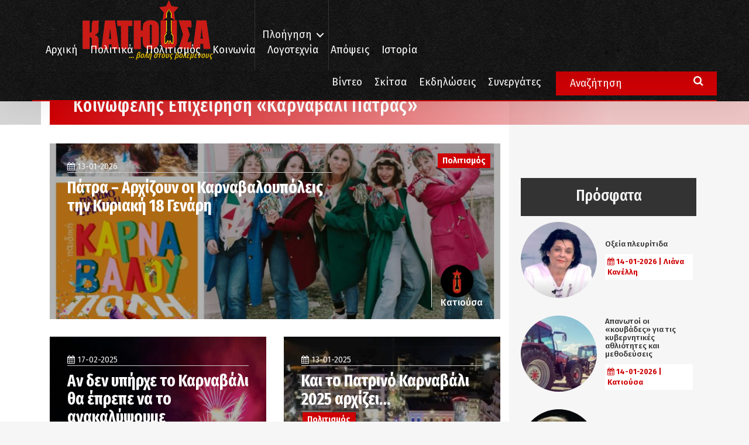

--- FILE ---
content_type: text/html; charset=UTF-8
request_url: https://www.katiousa.gr/tag/koinofelis-epicheirisi-karnavali-patras/
body_size: 15583
content:
<!DOCTYPE html PUBLIC "-//W3C//DTD XHTML 1.0 Transitional//EN" "http://www.w3.org/TR/xhtml1/DTD/xhtml1-transitional.dtd">
<html xmlns="http://www.w3.org/1999/xhtml">
<head>
    <meta http-equiv="Content-Type" content="text/html; charset=utf-8" />
    <meta name="viewport" content="width=device-width, initial-scale=1.0, user-scalable=no">


    <meta name='robots' content='index, follow, max-image-preview:large, max-snippet:-1, max-video-preview:-1' />

	<!-- This site is optimized with the Yoast SEO plugin v18.6 - https://yoast.com/wordpress/plugins/seo/ -->
	<title>Κοινωφελής Επιχείρηση «Καρναβάλι Πάτρας» Archives - Κατιούσα</title>
	<link rel="canonical" href="https://www.katiousa.gr/tag/koinofelis-epicheirisi-karnavali-patras/" />
	<link rel="next" href="https://www.katiousa.gr/tag/koinofelis-epicheirisi-karnavali-patras/page/2/" />
	<meta property="og:locale" content="el_GR" />
	<meta property="og:type" content="article" />
	<meta property="og:title" content="Κοινωφελής Επιχείρηση «Καρναβάλι Πάτρας» Archives - Κατιούσα" />
	<meta property="og:url" content="https://www.katiousa.gr/tag/koinofelis-epicheirisi-karnavali-patras/" />
	<meta property="og:site_name" content="Κατιούσα" />
	<meta name="twitter:card" content="summary" />
	<script type="application/ld+json" class="yoast-schema-graph">{"@context":"https://schema.org","@graph":[{"@type":"WebSite","@id":"https://www.katiousa.gr/#website","url":"https://www.katiousa.gr/","name":"Κατιούσα","description":"...βολή στους βολεμένους","potentialAction":[{"@type":"SearchAction","target":{"@type":"EntryPoint","urlTemplate":"https://www.katiousa.gr/?s={search_term_string}"},"query-input":"required name=search_term_string"}],"inLanguage":"el"},{"@type":"CollectionPage","@id":"https://www.katiousa.gr/tag/koinofelis-epicheirisi-karnavali-patras/#webpage","url":"https://www.katiousa.gr/tag/koinofelis-epicheirisi-karnavali-patras/","name":"Κοινωφελής Επιχείρηση «Καρναβάλι Πάτρας» Archives - Κατιούσα","isPartOf":{"@id":"https://www.katiousa.gr/#website"},"breadcrumb":{"@id":"https://www.katiousa.gr/tag/koinofelis-epicheirisi-karnavali-patras/#breadcrumb"},"inLanguage":"el","potentialAction":[{"@type":"ReadAction","target":["https://www.katiousa.gr/tag/koinofelis-epicheirisi-karnavali-patras/"]}]},{"@type":"BreadcrumbList","@id":"https://www.katiousa.gr/tag/koinofelis-epicheirisi-karnavali-patras/#breadcrumb","itemListElement":[{"@type":"ListItem","position":1,"name":"Home","item":"https://www.katiousa.gr/"},{"@type":"ListItem","position":2,"name":"Κοινωφελής Επιχείρηση «Καρναβάλι Πάτρας»"}]}]}</script>
	<!-- / Yoast SEO plugin. -->


<link rel='dns-prefetch' href='//fonts.googleapis.com' />
<link rel='dns-prefetch' href='//maxcdn.bootstrapcdn.com' />
<link rel='dns-prefetch' href='//s.w.org' />
<link rel="alternate" type="application/rss+xml" title="Ροή RSS &raquo; Κατιούσα" href="https://www.katiousa.gr/feed/" />
<link rel="alternate" type="application/rss+xml" title="Ροή Σχολίων &raquo; Κατιούσα" href="https://www.katiousa.gr/comments/feed/" />
<link rel="alternate" type="application/rss+xml" title="Κανάλι ετικέτας Κοινωφελής Επιχείρηση «Καρναβάλι Πάτρας» &raquo; Κατιούσα" href="https://www.katiousa.gr/tag/koinofelis-epicheirisi-karnavali-patras/feed/" />
<script type="text/javascript">
window._wpemojiSettings = {"baseUrl":"https:\/\/s.w.org\/images\/core\/emoji\/13.1.0\/72x72\/","ext":".png","svgUrl":"https:\/\/s.w.org\/images\/core\/emoji\/13.1.0\/svg\/","svgExt":".svg","source":{"concatemoji":"https:\/\/www.katiousa.gr\/wp-includes\/js\/wp-emoji-release.min.js?ver=5.9.12"}};
/*! This file is auto-generated */
!function(e,a,t){var n,r,o,i=a.createElement("canvas"),p=i.getContext&&i.getContext("2d");function s(e,t){var a=String.fromCharCode;p.clearRect(0,0,i.width,i.height),p.fillText(a.apply(this,e),0,0);e=i.toDataURL();return p.clearRect(0,0,i.width,i.height),p.fillText(a.apply(this,t),0,0),e===i.toDataURL()}function c(e){var t=a.createElement("script");t.src=e,t.defer=t.type="text/javascript",a.getElementsByTagName("head")[0].appendChild(t)}for(o=Array("flag","emoji"),t.supports={everything:!0,everythingExceptFlag:!0},r=0;r<o.length;r++)t.supports[o[r]]=function(e){if(!p||!p.fillText)return!1;switch(p.textBaseline="top",p.font="600 32px Arial",e){case"flag":return s([127987,65039,8205,9895,65039],[127987,65039,8203,9895,65039])?!1:!s([55356,56826,55356,56819],[55356,56826,8203,55356,56819])&&!s([55356,57332,56128,56423,56128,56418,56128,56421,56128,56430,56128,56423,56128,56447],[55356,57332,8203,56128,56423,8203,56128,56418,8203,56128,56421,8203,56128,56430,8203,56128,56423,8203,56128,56447]);case"emoji":return!s([10084,65039,8205,55357,56613],[10084,65039,8203,55357,56613])}return!1}(o[r]),t.supports.everything=t.supports.everything&&t.supports[o[r]],"flag"!==o[r]&&(t.supports.everythingExceptFlag=t.supports.everythingExceptFlag&&t.supports[o[r]]);t.supports.everythingExceptFlag=t.supports.everythingExceptFlag&&!t.supports.flag,t.DOMReady=!1,t.readyCallback=function(){t.DOMReady=!0},t.supports.everything||(n=function(){t.readyCallback()},a.addEventListener?(a.addEventListener("DOMContentLoaded",n,!1),e.addEventListener("load",n,!1)):(e.attachEvent("onload",n),a.attachEvent("onreadystatechange",function(){"complete"===a.readyState&&t.readyCallback()})),(n=t.source||{}).concatemoji?c(n.concatemoji):n.wpemoji&&n.twemoji&&(c(n.twemoji),c(n.wpemoji)))}(window,document,window._wpemojiSettings);
</script>
<style type="text/css">
img.wp-smiley,
img.emoji {
	display: inline !important;
	border: none !important;
	box-shadow: none !important;
	height: 1em !important;
	width: 1em !important;
	margin: 0 0.07em !important;
	vertical-align: -0.1em !important;
	background: none !important;
	padding: 0 !important;
}
</style>
	<link rel='stylesheet' id='amw-galleria-style-css'  href='https://www.katiousa.gr/wp-content/plugins/galleria/galleria/themes/amw-classic-light/galleria.amw-classic-light.css?ver=1.0.3' type='text/css' media='all' />
<link rel='stylesheet' id='wp-block-library-css'  href='https://www.katiousa.gr/wp-includes/css/dist/block-library/style.min.css?ver=5.9.12' type='text/css' media='all' />
<style id='global-styles-inline-css' type='text/css'>
body{--wp--preset--color--black: #000000;--wp--preset--color--cyan-bluish-gray: #abb8c3;--wp--preset--color--white: #ffffff;--wp--preset--color--pale-pink: #f78da7;--wp--preset--color--vivid-red: #cf2e2e;--wp--preset--color--luminous-vivid-orange: #ff6900;--wp--preset--color--luminous-vivid-amber: #fcb900;--wp--preset--color--light-green-cyan: #7bdcb5;--wp--preset--color--vivid-green-cyan: #00d084;--wp--preset--color--pale-cyan-blue: #8ed1fc;--wp--preset--color--vivid-cyan-blue: #0693e3;--wp--preset--color--vivid-purple: #9b51e0;--wp--preset--gradient--vivid-cyan-blue-to-vivid-purple: linear-gradient(135deg,rgba(6,147,227,1) 0%,rgb(155,81,224) 100%);--wp--preset--gradient--light-green-cyan-to-vivid-green-cyan: linear-gradient(135deg,rgb(122,220,180) 0%,rgb(0,208,130) 100%);--wp--preset--gradient--luminous-vivid-amber-to-luminous-vivid-orange: linear-gradient(135deg,rgba(252,185,0,1) 0%,rgba(255,105,0,1) 100%);--wp--preset--gradient--luminous-vivid-orange-to-vivid-red: linear-gradient(135deg,rgba(255,105,0,1) 0%,rgb(207,46,46) 100%);--wp--preset--gradient--very-light-gray-to-cyan-bluish-gray: linear-gradient(135deg,rgb(238,238,238) 0%,rgb(169,184,195) 100%);--wp--preset--gradient--cool-to-warm-spectrum: linear-gradient(135deg,rgb(74,234,220) 0%,rgb(151,120,209) 20%,rgb(207,42,186) 40%,rgb(238,44,130) 60%,rgb(251,105,98) 80%,rgb(254,248,76) 100%);--wp--preset--gradient--blush-light-purple: linear-gradient(135deg,rgb(255,206,236) 0%,rgb(152,150,240) 100%);--wp--preset--gradient--blush-bordeaux: linear-gradient(135deg,rgb(254,205,165) 0%,rgb(254,45,45) 50%,rgb(107,0,62) 100%);--wp--preset--gradient--luminous-dusk: linear-gradient(135deg,rgb(255,203,112) 0%,rgb(199,81,192) 50%,rgb(65,88,208) 100%);--wp--preset--gradient--pale-ocean: linear-gradient(135deg,rgb(255,245,203) 0%,rgb(182,227,212) 50%,rgb(51,167,181) 100%);--wp--preset--gradient--electric-grass: linear-gradient(135deg,rgb(202,248,128) 0%,rgb(113,206,126) 100%);--wp--preset--gradient--midnight: linear-gradient(135deg,rgb(2,3,129) 0%,rgb(40,116,252) 100%);--wp--preset--duotone--dark-grayscale: url('#wp-duotone-dark-grayscale');--wp--preset--duotone--grayscale: url('#wp-duotone-grayscale');--wp--preset--duotone--purple-yellow: url('#wp-duotone-purple-yellow');--wp--preset--duotone--blue-red: url('#wp-duotone-blue-red');--wp--preset--duotone--midnight: url('#wp-duotone-midnight');--wp--preset--duotone--magenta-yellow: url('#wp-duotone-magenta-yellow');--wp--preset--duotone--purple-green: url('#wp-duotone-purple-green');--wp--preset--duotone--blue-orange: url('#wp-duotone-blue-orange');--wp--preset--font-size--small: 13px;--wp--preset--font-size--medium: 20px;--wp--preset--font-size--large: 36px;--wp--preset--font-size--x-large: 42px;}.has-black-color{color: var(--wp--preset--color--black) !important;}.has-cyan-bluish-gray-color{color: var(--wp--preset--color--cyan-bluish-gray) !important;}.has-white-color{color: var(--wp--preset--color--white) !important;}.has-pale-pink-color{color: var(--wp--preset--color--pale-pink) !important;}.has-vivid-red-color{color: var(--wp--preset--color--vivid-red) !important;}.has-luminous-vivid-orange-color{color: var(--wp--preset--color--luminous-vivid-orange) !important;}.has-luminous-vivid-amber-color{color: var(--wp--preset--color--luminous-vivid-amber) !important;}.has-light-green-cyan-color{color: var(--wp--preset--color--light-green-cyan) !important;}.has-vivid-green-cyan-color{color: var(--wp--preset--color--vivid-green-cyan) !important;}.has-pale-cyan-blue-color{color: var(--wp--preset--color--pale-cyan-blue) !important;}.has-vivid-cyan-blue-color{color: var(--wp--preset--color--vivid-cyan-blue) !important;}.has-vivid-purple-color{color: var(--wp--preset--color--vivid-purple) !important;}.has-black-background-color{background-color: var(--wp--preset--color--black) !important;}.has-cyan-bluish-gray-background-color{background-color: var(--wp--preset--color--cyan-bluish-gray) !important;}.has-white-background-color{background-color: var(--wp--preset--color--white) !important;}.has-pale-pink-background-color{background-color: var(--wp--preset--color--pale-pink) !important;}.has-vivid-red-background-color{background-color: var(--wp--preset--color--vivid-red) !important;}.has-luminous-vivid-orange-background-color{background-color: var(--wp--preset--color--luminous-vivid-orange) !important;}.has-luminous-vivid-amber-background-color{background-color: var(--wp--preset--color--luminous-vivid-amber) !important;}.has-light-green-cyan-background-color{background-color: var(--wp--preset--color--light-green-cyan) !important;}.has-vivid-green-cyan-background-color{background-color: var(--wp--preset--color--vivid-green-cyan) !important;}.has-pale-cyan-blue-background-color{background-color: var(--wp--preset--color--pale-cyan-blue) !important;}.has-vivid-cyan-blue-background-color{background-color: var(--wp--preset--color--vivid-cyan-blue) !important;}.has-vivid-purple-background-color{background-color: var(--wp--preset--color--vivid-purple) !important;}.has-black-border-color{border-color: var(--wp--preset--color--black) !important;}.has-cyan-bluish-gray-border-color{border-color: var(--wp--preset--color--cyan-bluish-gray) !important;}.has-white-border-color{border-color: var(--wp--preset--color--white) !important;}.has-pale-pink-border-color{border-color: var(--wp--preset--color--pale-pink) !important;}.has-vivid-red-border-color{border-color: var(--wp--preset--color--vivid-red) !important;}.has-luminous-vivid-orange-border-color{border-color: var(--wp--preset--color--luminous-vivid-orange) !important;}.has-luminous-vivid-amber-border-color{border-color: var(--wp--preset--color--luminous-vivid-amber) !important;}.has-light-green-cyan-border-color{border-color: var(--wp--preset--color--light-green-cyan) !important;}.has-vivid-green-cyan-border-color{border-color: var(--wp--preset--color--vivid-green-cyan) !important;}.has-pale-cyan-blue-border-color{border-color: var(--wp--preset--color--pale-cyan-blue) !important;}.has-vivid-cyan-blue-border-color{border-color: var(--wp--preset--color--vivid-cyan-blue) !important;}.has-vivid-purple-border-color{border-color: var(--wp--preset--color--vivid-purple) !important;}.has-vivid-cyan-blue-to-vivid-purple-gradient-background{background: var(--wp--preset--gradient--vivid-cyan-blue-to-vivid-purple) !important;}.has-light-green-cyan-to-vivid-green-cyan-gradient-background{background: var(--wp--preset--gradient--light-green-cyan-to-vivid-green-cyan) !important;}.has-luminous-vivid-amber-to-luminous-vivid-orange-gradient-background{background: var(--wp--preset--gradient--luminous-vivid-amber-to-luminous-vivid-orange) !important;}.has-luminous-vivid-orange-to-vivid-red-gradient-background{background: var(--wp--preset--gradient--luminous-vivid-orange-to-vivid-red) !important;}.has-very-light-gray-to-cyan-bluish-gray-gradient-background{background: var(--wp--preset--gradient--very-light-gray-to-cyan-bluish-gray) !important;}.has-cool-to-warm-spectrum-gradient-background{background: var(--wp--preset--gradient--cool-to-warm-spectrum) !important;}.has-blush-light-purple-gradient-background{background: var(--wp--preset--gradient--blush-light-purple) !important;}.has-blush-bordeaux-gradient-background{background: var(--wp--preset--gradient--blush-bordeaux) !important;}.has-luminous-dusk-gradient-background{background: var(--wp--preset--gradient--luminous-dusk) !important;}.has-pale-ocean-gradient-background{background: var(--wp--preset--gradient--pale-ocean) !important;}.has-electric-grass-gradient-background{background: var(--wp--preset--gradient--electric-grass) !important;}.has-midnight-gradient-background{background: var(--wp--preset--gradient--midnight) !important;}.has-small-font-size{font-size: var(--wp--preset--font-size--small) !important;}.has-medium-font-size{font-size: var(--wp--preset--font-size--medium) !important;}.has-large-font-size{font-size: var(--wp--preset--font-size--large) !important;}.has-x-large-font-size{font-size: var(--wp--preset--font-size--x-large) !important;}
</style>
<link rel='stylesheet' id='better-recent-comments-css'  href='https://www.katiousa.gr/wp-content/plugins/katiousa-recent-comments/assets/css/better-recent-comments.min.css?ver=5.9.12' type='text/css' media='all' />
<link rel='stylesheet' id='wordpress-popular-posts-css-css'  href='https://www.katiousa.gr/wp-content/plugins/wordpress-popular-posts/assets/css/wpp.css?ver=5.5.1' type='text/css' media='all' />
<link rel='stylesheet' id='katiousa-bootstrap-css'  href='https://www.katiousa.gr/wp-content/themes/katiousa_theme/css/bootstrap.min.css?ver=02' type='text/css' media='all' />
<link rel='stylesheet' id='katiousa-fonts-css'  href='https://fonts.googleapis.com/css?family=Fira+Sans%3A400%2C500%2C500i%2C700%2C700i%7CGFS+Didot%7CFira+Sans+Extra+Condensed%3A400%2C500%2C700&#038;ver=5.9.12' type='text/css' media='all' />
<link rel='stylesheet' id='katiousa-fontawesome-css'  href='https://maxcdn.bootstrapcdn.com/font-awesome/4.7.0/css/font-awesome.min.css?ver=5.9.12' type='text/css' media='all' />
<link rel='stylesheet' id='katiousa-slick-css'  href='https://www.katiousa.gr/wp-content/themes/katiousa_theme/css/slick.css?ver=5.9.12' type='text/css' media='all' />
<link rel='stylesheet' id='katiousa-slick-theme-css'  href='https://www.katiousa.gr/wp-content/themes/katiousa_theme/css/slick-theme.css?ver=5.9.12' type='text/css' media='all' />
<link rel='stylesheet' id='katiousa-style-css'  href='https://www.katiousa.gr/wp-content/themes/katiousa_theme/css/style.css?ver=02' type='text/css' media='all' />
<link rel='stylesheet' id='katiousa-menu-css'  href='https://www.katiousa.gr/wp-content/themes/katiousa_theme/css/menu.css?ver=02' type='text/css' media='all' />
<script type='text/javascript' src='https://www.katiousa.gr/wp-includes/js/jquery/jquery.min.js?ver=3.6.0' id='jquery-core-js'></script>
<script type='text/javascript' src='https://www.katiousa.gr/wp-includes/js/jquery/jquery-migrate.min.js?ver=3.3.2' id='jquery-migrate-js'></script>
<script type='text/javascript' src='https://www.katiousa.gr/wp-content/plugins/galleria/galleria/galleria-1.2.9.min.js?ver=1.2.9' id='amw-galleria-js'></script>
<script type='text/javascript' src='https://www.katiousa.gr/wp-content/plugins/galleria/galleria/themes/amw-classic-light/galleria.amw-classic-light.js?ver=1.0.3' id='amw-galleria-theme-js'></script>
<script type='application/json' id='wpp-json'>
{"sampling_active":0,"sampling_rate":100,"ajax_url":"https:\/\/www.katiousa.gr\/wp-json\/wordpress-popular-posts\/v1\/popular-posts","api_url":"https:\/\/www.katiousa.gr\/wp-json\/wordpress-popular-posts","ID":0,"token":"4b458d3f87","lang":0,"debug":1}
</script>
<script type='text/javascript' src='https://www.katiousa.gr/wp-content/plugins/wordpress-popular-posts/assets/js/wpp.min.js?ver=5.5.1' id='wpp-js-js'></script>
<script type='text/javascript' src='https://www.katiousa.gr/wp-content/themes/katiousa_theme/js/modernizr.js' id='katiousa-modernizr-js'></script>
<link rel="https://api.w.org/" href="https://www.katiousa.gr/wp-json/" /><link rel="alternate" type="application/json" href="https://www.katiousa.gr/wp-json/wp/v2/tags/4615" /><link rel="EditURI" type="application/rsd+xml" title="RSD" href="https://www.katiousa.gr/xmlrpc.php?rsd" />
<link rel="wlwmanifest" type="application/wlwmanifest+xml" href="https://www.katiousa.gr/wp-includes/wlwmanifest.xml" /> 
<meta name="generator" content="WordPress 5.9.12" />
            <style id="wpp-loading-animation-styles">@-webkit-keyframes bgslide{from{background-position-x:0}to{background-position-x:-200%}}@keyframes bgslide{from{background-position-x:0}to{background-position-x:-200%}}.wpp-widget-placeholder,.wpp-widget-block-placeholder{margin:0 auto;width:60px;height:3px;background:#dd3737;background:linear-gradient(90deg,#dd3737 0%,#571313 10%,#dd3737 100%);background-size:200% auto;border-radius:3px;-webkit-animation:bgslide 1s infinite linear;animation:bgslide 1s infinite linear}</style>
            
    <script>
    // JavaScript Document<script type='text/javascript'>

    var googletag = googletag || {};

    googletag.cmd = googletag.cmd || [];

    (function() {

    var gads = document.createElement('script');

    gads.async = true;

    gads.type = 'text/javascript';

    var useSSL = 'https:' == document.location.protocol;

    gads.src = (useSSL ? 'https:' : 'http:') +

    '//www.googletagservices.com/tag/js/gpt.js';

    var node = document.getElementsByTagName('script')[0];

    node.parentNode.insertBefore(gads, node);

    })();

    </script>

    <script>

    var targetCriteria = "ros,tag,koinofelis-epicheirisi-karnavali-patras";

    console.log(targetCriteria);

    googletag.cmd.push(function() {

      googletag.defineSlot('/21703121943/katiousa_300x250A', [[300,250],[300,600]], 'banner_300x250A').addService(googletag.pubads());
      googletag.defineSlot('/21703121943/katiousa_300x250B', [[300,250],[300,600]], 'banner_300x250B').addService(googletag.pubads());
      googletag.defineSlot('/21703121943/katiousa_300x250C', [[300,250],[300,600]], 'banner_300x250C').addService(googletag.pubads());
      googletag.defineSlot('/21703121943/katiousa_728x90A', [[728, 90]], 'banner_728x90Α').addService(googletag.pubads()); 
      googletag.defineSlot('/21703121943/katiousa_billboard', [[970,80],[970,90]], 'banner_billboard').addService(googletag.pubads());

    	// THE TARGET CRITERIA ARRAY
    	googletag.pubads().setTargeting("page", targetCriteria );
    	googletag.pubads().collapseEmptyDivs();
    	googletag.enableServices();

    	googletag.pubads().addEventListener('slotRenderEnded', function(event) {
    		// if(event.slot.getName() === '/18287256/gisland_skin'){
    		// 	if (!event.isEmpty ){
    		// 		var bodyTag = document.body;
    		// 		bodyTag.setAttribute( 'class', bodyTag.className +  ' has-skin' );
    		// 		var skinDiv = document.getElementById('skin_container');
    		// 		skinDiv.style.marginLeft = '-'+(event.size[0]*0.5)+'px';
    		// 	}
    		// }
    	});

    });


    </script>


    <link rel="apple-touch-icon" sizes="57x57" href="https://www.katiousa.gr/wp-content/themes/katiousa_theme/favicon/apple-icon-57x57.png">
    <link rel="apple-touch-icon" sizes="60x60" href="https://www.katiousa.gr/wp-content/themes/katiousa_theme/favicon/apple-icon-60x60.png">
    <link rel="apple-touch-icon" sizes="72x72" href="https://www.katiousa.gr/wp-content/themes/katiousa_theme/favicon/apple-icon-72x72.png">
    <link rel="apple-touch-icon" sizes="76x76" href="https://www.katiousa.gr/wp-content/themes/katiousa_theme/favicon/apple-icon-76x76.png">
    <link rel="apple-touch-icon" sizes="114x114" href="https://www.katiousa.gr/wp-content/themes/katiousa_theme/favicon/apple-icon-114x114.png">
    <link rel="apple-touch-icon" sizes="120x120" href="https://www.katiousa.gr/wp-content/themes/katiousa_theme/favicon/apple-icon-120x120.png">
    <link rel="apple-touch-icon" sizes="144x144" href="https://www.katiousa.gr/wp-content/themes/katiousa_theme/favicon/apple-icon-144x144.png">
    <link rel="apple-touch-icon" sizes="152x152" href="https://www.katiousa.gr/wp-content/themes/katiousa_theme/favicon/apple-icon-152x152.png">
    <link rel="apple-touch-icon" sizes="180x180" href="https://www.katiousa.gr/wp-content/themes/katiousa_theme/favicon/apple-icon-180x180.png">
    <link rel="icon" type="image/png" sizes="192x192"  href="https://www.katiousa.gr/wp-content/themes/katiousa_theme/favicon/android-icon-192x192.png">
    <link rel="icon" type="image/png" sizes="32x32" href="https://www.katiousa.gr/wp-content/themes/katiousa_theme/favicon/favicon-32x32.png">
    <link rel="icon" type="image/png" sizes="96x96" href="https://www.katiousa.gr/wp-content/themes/katiousa_theme/favicon/favicon-96x96.png">
    <link rel="icon" type="image/png" sizes="16x16" href="https://www.katiousa.gr/wp-content/themes/katiousa_theme/favicon/favicon-16x16.png">
    <link rel="manifest" href="https://www.katiousa.gr/wp-content/themes/katiousa_theme/favicon/manifest.json">
    <meta name="msapplication-TileColor" content="#121212">
    <meta name="msapplication-TileImage" content="https://www.katiousa.gr/wp-content/themes/katiousa_theme/favicon/ms-icon-144x144.png">
    <meta name="theme-color" content="#121212">

</head>

<body class="archive tag tag-koinofelis-epicheirisi-karnavali-patras tag-4615 wp-custom-logo">

<script>
    (function(i,s,o,g,r,a,m){i['GoogleAnalyticsObject']=r;i[r]=i[r]||function(){
            (i[r].q=i[r].q||[]).push(arguments)},i[r].l=1*new Date();a=s.createElement(o),
        m=s.getElementsByTagName(o)[0];a.async=1;a.src=g;m.parentNode.insertBefore(a,m)
    })(window,document,'script','https://www.google-analytics.com/analytics.js','ga');

    ga('create', 'UA-98638816-1', 'auto');
    ga('send', 'pageview');

</script>
<div id="fb-root"></div>
<script>(function(d, s, id) {
  var js, fjs = d.getElementsByTagName(s)[0];
  if (d.getElementById(id)) return;
  js = d.createElement(s); js.id = id;
  js.src = 'https://connect.facebook.net/en_US/sdk.js#xfbml=1&version=v2.11&appId=537279286631663';
  fjs.parentNode.insertBefore(js, fjs);
}(document, 'script', 'facebook-jssdk'));</script>


<!-------	HEADER	---------->
<header id="header">

    <div class="steady-header">
        <div class="container">
            <div id="logo" class="header-logo">
                <a href="https://www.katiousa.gr/">
                    <a href="https://www.katiousa.gr/" class="custom-logo-link" rel="home"><img width="225" height="84" src="https://www.katiousa.gr/wp-content/uploads/2017/05/logo2.png" class="custom-logo" alt="Κατιούσα" /></a>                </a>
                <div class="under-logo text-right">
                    ... βολή στους βολεμένους
                </div>
            </div>
            <div class="header-navigation">
                <ul class="main-nav-navigation">
                    <li class="menu-item">
                        <a class="cd-dropdown-trigger" href="#0">Πλοήγηση</a>
                        <a class="cd-dropdown-trigger cd-dropdown-trigger-mobile visible-xs">
                            <i class="fa fa-bars" aria-hidden="true"></i>
                        </a>
                    </li>
                </ul>
            </div>
            <div class="header-menu">
                <div class="visible-lg">
                <div class="menu-header-menu-container"><ul id="menu-header-menu" class="header-menu"><li id="menu-item-2073" class="menu-item menu-item-type-custom menu-item-object-custom menu-item-home menu-item-2073"><a href="https://www.katiousa.gr/">Αρχική</a></li>
<li id="menu-item-1820" class="menu-item menu-item-type-taxonomy menu-item-object-category menu-item-1820"><a href="https://www.katiousa.gr/category/politika/">Πολιτικά</a></li>
<li id="menu-item-1821" class="menu-item menu-item-type-taxonomy menu-item-object-category menu-item-1821"><a href="https://www.katiousa.gr/category/politismos/">Πολιτισμός</a></li>
<li id="menu-item-1818" class="menu-item menu-item-type-taxonomy menu-item-object-category menu-item-1818"><a href="https://www.katiousa.gr/category/koinonia/">Κοινωνία</a></li>
<li id="menu-item-1819" class="menu-item menu-item-type-taxonomy menu-item-object-category menu-item-1819"><a href="https://www.katiousa.gr/category/logotechnia/">Λογοτεχνία</a></li>
<li id="menu-item-2007" class="menu-item menu-item-type-taxonomy menu-item-object-category menu-item-2007"><a href="https://www.katiousa.gr/category/apopseis/">Απόψεις</a></li>
<li id="menu-item-1817" class="menu-item menu-item-type-taxonomy menu-item-object-category menu-item-1817"><a href="https://www.katiousa.gr/category/istoria/">Ιστορία</a></li>
</ul></div>                </div>
            </div>
        </div>
    </div>
    <div class="collapsible-header">
        <div class="container">
            <div class="extra-menu-wrapper">
                <div class="visible-lg">
                    <div class="menu-extra-menu-container"><ul id="menu-extra-menu" class="extra-menu"><li id="menu-item-2246" class="menu-item menu-item-type-taxonomy menu-item-object-section menu-item-2246"><a href="https://www.katiousa.gr/section/video/">Βίντεο</a></li>
<li id="menu-item-1914" class="menu-item menu-item-type-taxonomy menu-item-object-category menu-item-1914"><a href="https://www.katiousa.gr/category/skitsa/">Σκίτσα</a></li>
<li id="menu-item-1913" class="menu-item menu-item-type-taxonomy menu-item-object-category menu-item-1913"><a href="https://www.katiousa.gr/category/ekdiloseis/">Εκδηλώσεις</a></li>
<li id="menu-item-1868" class="menu-item menu-item-type-post_type menu-item-object-page menu-item-1868"><a href="https://www.katiousa.gr/synergates/">Συνεργάτες</a></li>
</ul></div>
            </div>
            </div>
            <div class="main-search-form visible-lg">
                <form role="search" method="get" id="searchform" class="main-search searchform" action="https://www.katiousa.gr">
                    <input name="s" class="main-search-input" type="search" value="Αναζήτηση" onfocus="this.select()" />
                    <i class="fa fa-search" aria-hidden="true"></i>
                </form>
            </div>

        </div>
    </div>
</header>

    <!-- SECTION CATEGORY -->
    <section class="section section-category sidebar-pushed">
        <div class="container-fluid">
            <div class="row">
                <div class="category-body">
                    <div class="container">
                        <div class="breadcrumbs" typeof="BreadcrumbList" vocab="http://schema.org/">
                            <!-- Breadcrumb NavXT 7.0.2 -->
<span property="itemListElement" typeof="ListItem"><a property="item" typeof="WebPage" title="Go to Κατιούσα." href="https://www.katiousa.gr" class="home"><span property="name">Αρχική</span></a><meta property="position" content="1"></span>/<span property="itemListElement" typeof="ListItem"><span property="name">Κοινωφελής Επιχείρηση «Καρναβάλι Πάτρας»</span><meta property="position" content="2"></span>                        </div>
                        <div class="section-left">
                            <div class="list-wrapper stapelia-wrapper">
                                <div class="list-header basil-header">
                                    <h2 class="">Κοινωφελής Επιχείρηση «Καρναβάλι Πάτρας»</h2>
                                </div>
                                <div style="height: 17px;"></div>
                                
                                    <div class="list-content stapelia-content">
                                        <div class="stapelia-horizontal">
                                                                                            <div class="list-item stapelia-item clearfix">
        <div class="list-container stapelia-container">
            <a href="https://www.katiousa.gr/politismos/patra-archizoun-oi-karnavaloupoleis-tin-kyriaki-18-genari/">
                <div class="list-media stapelia-media">
                    <img width="640" height="451" src="https://www.katiousa.gr/wp-content/uploads/2026/01/8856-1-1024x721.jpg" class="attachment-large size-large wp-post-image" alt="" srcset="https://www.katiousa.gr/wp-content/uploads/2026/01/8856-1-1024x721.jpg 1024w, https://www.katiousa.gr/wp-content/uploads/2026/01/8856-1-300x211.jpg 300w, https://www.katiousa.gr/wp-content/uploads/2026/01/8856-1-768x540.jpg 768w, https://www.katiousa.gr/wp-content/uploads/2026/01/8856-1-1536x1081.jpg 1536w, https://www.katiousa.gr/wp-content/uploads/2026/01/8856-1-2048x1441.jpg 2048w" sizes="(max-width: 640px) 100vw, 640px" />                </div>
                <div class="list-categories stapelia-categories">
                    <span class="list-category stapelia-category primary-color">Πολιτισμός</span>                </div>
                <div class="list-body stapelia-body col-md-8 col-sm-8 col-xs-10">
                    <div class="list-date stapelia-date">13-01-2026</div>
                    <h3 class="list-title stapelia-title">
                        Πάτρα &#8211; Αρχίζουν οι Καρναβαλουπόλεις την Κυριακή 18 Γενάρη                    </h3>
                    <div class="list-excerpt stapelia-excerpt">
                        Στο πλαίσιο του διημέρου της έναρξης του Πατρινού Καρναβαλιού 2026 μαζί με όλες τις βασικές εκδηλώσεις της διοργάνωσης, ανοίγει τα φτερά του το Καρναβάλι των Μικρών στην Παιδική Κατασκήνωση Ροϊτίκων με την 1η Καρναβαλούπολη.                    </div>
                </div>
                <div class="list-author stapelia-author">
                    <div class="list-author-media">
    <img src="https://www.katiousa.gr/wp-content/uploads/userphoto/6.thumbnail.jpg" alt="Κατιούσα" class="media-object img-circle" width="56" height="56" /></div>
<div class="list-author-details">
    <h4 class="media-heading">Κατιούσα</h4>
</div>
                </div>
            </a>
        </div>
    </div>
                                        </div>
                                        <div class="stapelia-vertical clearfix">
                                                                                            <div class="list-item stapelia-item col-md-6">
        <div class="list-container stapelia-container">
            <a href="https://www.katiousa.gr/politismos/an-den-ypirche-to-karnavali-tha-eprepe-na-to-anakalypsoume/">
                <div class="list-media stapelia-media">
                    <img width="640" height="427" src="https://www.katiousa.gr/wp-content/uploads/2025/02/6BDE255903BF72A74252D3804A75B536-2048x1365-1-1024x683.jpg" class="attachment-large size-large wp-post-image" alt="" loading="lazy" srcset="https://www.katiousa.gr/wp-content/uploads/2025/02/6BDE255903BF72A74252D3804A75B536-2048x1365-1-1024x683.jpg 1024w, https://www.katiousa.gr/wp-content/uploads/2025/02/6BDE255903BF72A74252D3804A75B536-2048x1365-1-300x200.jpg 300w, https://www.katiousa.gr/wp-content/uploads/2025/02/6BDE255903BF72A74252D3804A75B536-2048x1365-1-768x512.jpg 768w, https://www.katiousa.gr/wp-content/uploads/2025/02/6BDE255903BF72A74252D3804A75B536-2048x1365-1-1536x1024.jpg 1536w, https://www.katiousa.gr/wp-content/uploads/2025/02/6BDE255903BF72A74252D3804A75B536-2048x1365-1.jpg 2048w" sizes="(max-width: 640px) 100vw, 640px" />                </div>
                <div class="list-body stapelia-body">
                    <p class="list-date stapelia-date">17-02-2025</p>
                    <h3 class="list-title stapelia-title">Αν δεν υπήρχε το Καρναβάλι θα έπρεπε να το ανακαλύψουμε</h3>
                    <div class="list-categories stapelia-categories">
                        <span class="list-category stapelia-category primary-color">Απόψεις</span><span class="list-category stapelia-category primary-color">Πολιτισμός</span>                    </div>
                    <div class="list-excerpt stapelia-excerpt">
                        Γιατί φόρεσε την μάσκα; Για να μην αναγνωρίζεται; Να κρύβει τα συναισθήματα του, την κοινωνική του θέση, την θλίψη  η να μπορέσει κάτω από την ανωνυμία να απελευθερωθεί  πετώντας από πάνω του τις απαγορευτικές άγκυρες   του  κατεστημένου;                    </div>
                    <div class="list-author list-table-cells stapelia-author">
                        <div class="list-author-media">
    <img src="https://www.katiousa.gr/wp-content/uploads/userphoto/6.thumbnail.jpg" alt="Κατιούσα" class="media-object img-circle" width="56" height="56" /></div>
<div class="list-author-details">
    <h4 class="media-heading">Κατιούσα</h4>
</div>
                    </div>
                </div>
            </a>
        </div>
    </div>
                                                                                            <div class="list-item stapelia-item col-md-6">
        <div class="list-container stapelia-container">
            <a href="https://www.katiousa.gr/politismos/kai-to-patrino-karnavali-2025-archizei/">
                <div class="list-media stapelia-media">
                    <img width="640" height="360" src="https://www.katiousa.gr/wp-content/uploads/2025/01/IMG_4743-1024x576.jpg" class="attachment-large size-large wp-post-image" alt="" loading="lazy" srcset="https://www.katiousa.gr/wp-content/uploads/2025/01/IMG_4743-1024x576.jpg 1024w, https://www.katiousa.gr/wp-content/uploads/2025/01/IMG_4743-300x169.jpg 300w, https://www.katiousa.gr/wp-content/uploads/2025/01/IMG_4743-768x432.jpg 768w, https://www.katiousa.gr/wp-content/uploads/2025/01/IMG_4743-1536x864.jpg 1536w, https://www.katiousa.gr/wp-content/uploads/2025/01/IMG_4743.jpg 2048w" sizes="(max-width: 640px) 100vw, 640px" />                </div>
                <div class="list-body stapelia-body">
                    <p class="list-date stapelia-date">13-01-2025</p>
                    <h3 class="list-title stapelia-title">Και το Πατρινό Καρναβάλι 2025 αρχίζει…</h3>
                    <div class="list-categories stapelia-categories">
                        <span class="list-category stapelia-category primary-color">Πολιτισμός</span>                    </div>
                    <div class="list-excerpt stapelia-excerpt">
                        Διεύρυνση της εορταστικής ατμόσφαιρας για όλο το τριήμερο - Ένα πλούσιο πρόγραμμα εκδηλώσεων έως τις 2 Μαρτίου με τη μαγεία του Πατρινού Καρναβαλιού, είναι μπροστά μας. Το Πατρινό Καρναβάλι, το Καρναβάλι της Ελλάδας είναι προ των πυλών! 
                    </div>
                    <div class="list-author list-table-cells stapelia-author">
                        <div class="list-author-media">
    <img src="https://www.katiousa.gr/wp-content/uploads/userphoto/6.thumbnail.jpg" alt="Κατιούσα" class="media-object img-circle" width="56" height="56" /></div>
<div class="list-author-details">
    <h4 class="media-heading">Κατιούσα</h4>
</div>
                    </div>
                </div>
            </a>
        </div>
    </div>
                                        </div>
                                        <div class="stapelia-horizontal">
                                                                                            <div class="list-item stapelia-item clearfix">
        <div class="list-container stapelia-container">
            <a href="https://www.katiousa.gr/politismos/i-afisa-tou-patrinou-karnavaliou-2025/">
                <div class="list-media stapelia-media">
                    <img width="560" height="392" src="https://www.katiousa.gr/wp-content/uploads/2024/12/ΑΦΙΣΑ-ΠΑΤΡΙΝΟΥ-ΚΑΡΝΑΒΑΛΙΟΥ-2025.jpg" class="attachment-large size-large wp-post-image" alt="" loading="lazy" srcset="https://www.katiousa.gr/wp-content/uploads/2024/12/ΑΦΙΣΑ-ΠΑΤΡΙΝΟΥ-ΚΑΡΝΑΒΑΛΙΟΥ-2025.jpg 560w, https://www.katiousa.gr/wp-content/uploads/2024/12/ΑΦΙΣΑ-ΠΑΤΡΙΝΟΥ-ΚΑΡΝΑΒΑΛΙΟΥ-2025-300x210.jpg 300w" sizes="(max-width: 560px) 100vw, 560px" />                </div>
                <div class="list-categories stapelia-categories">
                    <span class="list-category stapelia-category primary-color">Πολιτισμός</span>                </div>
                <div class="list-body stapelia-body col-md-8 col-sm-8 col-xs-10">
                    <div class="list-date stapelia-date">18-12-2024</div>
                    <h3 class="list-title stapelia-title">
                        Η αφίσα του Πατρινού Καρναβαλιού 2025                    </h3>
                    <div class="list-excerpt stapelia-excerpt">
                        Η αφίσα του Πατρινού Καρναβαλιού 2025, δημιουργία του Αντώνη Παπαντωνόπουλου, βασισμένη στο αυθεντικό σήμα της μεγάλης γιορτής                    </div>
                </div>
                <div class="list-author stapelia-author">
                    <div class="list-author-media">
    <img src="https://www.katiousa.gr/wp-content/uploads/userphoto/6.thumbnail.jpg" alt="Κατιούσα" class="media-object img-circle" width="56" height="56" /></div>
<div class="list-author-details">
    <h4 class="media-heading">Κατιούσα</h4>
</div>
                </div>
            </a>
        </div>
    </div>
                                        </div>
                                        <div class="stapelia-vertical clearfix">
                                                                                            <div class="list-item stapelia-item col-md-6">
        <div class="list-container stapelia-container">
            <a href="https://www.katiousa.gr/politismos/festival-paidikou-tragoudiou-ekpaideftiki-drasi-me-thema-grafontas-kai-eikonografontas-paramythia-kai-festival-marionetas-sto-karnavali-ton-mikron/">
                <div class="list-media stapelia-media">
                    <img width="640" height="408" src="https://www.katiousa.gr/wp-content/uploads/2024/10/karnavali-ton-mikron-1024x653.jpg" class="attachment-large size-large wp-post-image" alt="" loading="lazy" srcset="https://www.katiousa.gr/wp-content/uploads/2024/10/karnavali-ton-mikron-1024x653.jpg 1024w, https://www.katiousa.gr/wp-content/uploads/2024/10/karnavali-ton-mikron-300x191.jpg 300w, https://www.katiousa.gr/wp-content/uploads/2024/10/karnavali-ton-mikron-768x489.jpg 768w, https://www.katiousa.gr/wp-content/uploads/2024/10/karnavali-ton-mikron.jpg 1078w" sizes="(max-width: 640px) 100vw, 640px" />                </div>
                <div class="list-body stapelia-body">
                    <p class="list-date stapelia-date">09-10-2024</p>
                    <h3 class="list-title stapelia-title">Φεστιβάλ Παιδικού Τραγουδιού, Εκπαιδευτική Δράση με θέμα «Γράφοντας και εικονογραφώντας παραμύθια» και Φεστιβάλ Μαριονέτας στο Καρναβάλι των Μικρών</h3>
                    <div class="list-categories stapelia-categories">
                        <span class="list-category stapelia-category primary-color">Πολιτισμός</span>                    </div>
                    <div class="list-excerpt stapelia-excerpt">
                        Στο πλαίσιο των εκδηλώσεων του Πατρινού Καρναβαλιού 2025 και στην προσπάθειά να εμπλουτιστεί το Καρναβάλι των Μικρών με νέες και πληθωρικές εκδηλώσεις που αφορούν την ευρύτερη δημιουργικότητα των παιδιών, η ΚΕΔΗΠ-Καρναβάλι Πάτρας πρόκειται ...                    </div>
                    <div class="list-author list-table-cells stapelia-author">
                        <div class="list-author-media">
    <img src="https://www.katiousa.gr/wp-content/uploads/userphoto/6.thumbnail.jpg" alt="Κατιούσα" class="media-object img-circle" width="56" height="56" /></div>
<div class="list-author-details">
    <h4 class="media-heading">Κατιούσα</h4>
</div>
                    </div>
                </div>
            </a>
        </div>
    </div>
                                                                                            <div class="list-item stapelia-item col-md-6">
        <div class="list-container stapelia-container">
            <a href="https://www.katiousa.gr/politismos/entono-chroma-patrinou-karnavaliou-stin-88i-diethni-ekthesi-thessalonikis/">
                <div class="list-media stapelia-media">
                    <img width="640" height="384" src="https://www.katiousa.gr/wp-content/uploads/2024/09/patrino-karnavali-1-1024x615.jpg" class="attachment-large size-large wp-post-image" alt="" loading="lazy" srcset="https://www.katiousa.gr/wp-content/uploads/2024/09/patrino-karnavali-1-1024x615.jpg 1024w, https://www.katiousa.gr/wp-content/uploads/2024/09/patrino-karnavali-1-300x180.jpg 300w, https://www.katiousa.gr/wp-content/uploads/2024/09/patrino-karnavali-1-768x461.jpg 768w, https://www.katiousa.gr/wp-content/uploads/2024/09/patrino-karnavali-1.jpg 1078w" sizes="(max-width: 640px) 100vw, 640px" />                </div>
                <div class="list-body stapelia-body">
                    <p class="list-date stapelia-date">12-09-2024</p>
                    <h3 class="list-title stapelia-title">Έντονο χρώμα Πατρινού Καρναβαλιού στην 88η Διεθνή Έκθεση Θεσσαλονίκης</h3>
                    <div class="list-categories stapelia-categories">
                        <span class="list-category stapelia-category primary-color">Πολιτισμός</span>                    </div>
                    <div class="list-excerpt stapelia-excerpt">
                        Τη δική του δυναμική παρουσία έχει αυτές τις μέρες το Πατρινό Καρναβάλι στο πλαίσιο της 88ης Διεθνούς Έκθεσης Θεσσαλονίκης (ΔΕΘ) με τη συμμετοχή της ΚΕΔΗΠ-Καρναβάλι Πάτρας στο περίπτερο της Περιφέρειας Δυτικής Ελλάδας που θα ολοκληρωθεί την...                    </div>
                    <div class="list-author list-table-cells stapelia-author">
                        <div class="list-author-media">
    <img src="https://www.katiousa.gr/wp-content/uploads/userphoto/6.thumbnail.jpg" alt="Κατιούσα" class="media-object img-circle" width="56" height="56" /></div>
<div class="list-author-details">
    <h4 class="media-heading">Κατιούσα</h4>
</div>
                    </div>
                </div>
            </a>
        </div>
    </div>
                                                                                            <div class="list-item stapelia-item col-md-6">
        <div class="list-container stapelia-container">
            <a href="https://www.katiousa.gr/politismos/to-patrino-karnavali-stin-88i-diethni-ekthesi-thessalonikis/">
                <div class="list-media stapelia-media">
                    <img width="640" height="426" src="https://www.katiousa.gr/wp-content/uploads/2024/09/karnavalii.jpg" class="attachment-large size-large wp-post-image" alt="" loading="lazy" srcset="https://www.katiousa.gr/wp-content/uploads/2024/09/karnavalii.jpg 950w, https://www.katiousa.gr/wp-content/uploads/2024/09/karnavalii-300x200.jpg 300w, https://www.katiousa.gr/wp-content/uploads/2024/09/karnavalii-768x512.jpg 768w" sizes="(max-width: 640px) 100vw, 640px" />                </div>
                <div class="list-body stapelia-body">
                    <p class="list-date stapelia-date">05-09-2024</p>
                    <h3 class="list-title stapelia-title">Το Πατρινό Καρναβάλι στην 88η Διεθνή Έκθεση Θεσσαλονίκης</h3>
                    <div class="list-categories stapelia-categories">
                        <span class="list-category stapelia-category primary-color">Πολιτισμός</span>                    </div>
                    <div class="list-excerpt stapelia-excerpt">
                        Για δεύτερη συνεχή χρονιά μετά από πολλά χρόνια ο ιστορικός θεσμός του Πατρινού Καρναβαλιού θα εκπροσωπηθεί στην κορυφαία έκθεση της χώρας, τη Διεθνή Έκθεση Θεσσαλονίκης εκπέμποντας μήνυμα εξωστρέφειας σε πανελλαδικό και διεθνές επίπεδο.                    </div>
                    <div class="list-author list-table-cells stapelia-author">
                        <div class="list-author-media">
    <img src="https://www.katiousa.gr/wp-content/uploads/userphoto/6.thumbnail.jpg" alt="Κατιούσα" class="media-object img-circle" width="56" height="56" /></div>
<div class="list-author-details">
    <h4 class="media-heading">Κατιούσα</h4>
</div>
                    </div>
                </div>
            </a>
        </div>
    </div>
                                                                                            <div class="list-item stapelia-item col-md-6">
        <div class="list-container stapelia-container">
            <a href="https://www.katiousa.gr/politismos/patrino-karnavali-2025-mechri-tin-kyriaki-25-avgoustou-2024-oi-panellinioi-diagonismoi-afison/">
                <div class="list-media stapelia-media">
                    <img width="640" height="427" src="https://www.katiousa.gr/wp-content/uploads/2024/08/patrino-karnavali-1024x683.jpg" class="attachment-large size-large wp-post-image" alt="" loading="lazy" srcset="https://www.katiousa.gr/wp-content/uploads/2024/08/patrino-karnavali-1024x683.jpg 1024w, https://www.katiousa.gr/wp-content/uploads/2024/08/patrino-karnavali-300x200.jpg 300w, https://www.katiousa.gr/wp-content/uploads/2024/08/patrino-karnavali-768x512.jpg 768w, https://www.katiousa.gr/wp-content/uploads/2024/08/patrino-karnavali-1536x1024.jpg 1536w, https://www.katiousa.gr/wp-content/uploads/2024/08/patrino-karnavali.jpg 1620w" sizes="(max-width: 640px) 100vw, 640px" />                </div>
                <div class="list-body stapelia-body">
                    <p class="list-date stapelia-date">02-08-2024</p>
                    <h3 class="list-title stapelia-title">Πατρινό Καρναβάλι 2025 &#8211; Μέχρι την Κυριακή 25 Αυγούστου 2024 οι Πανελλήνιοι Διαγωνισμοί Αφισών</h3>
                    <div class="list-categories stapelia-categories">
                        <span class="list-category stapelia-category primary-color">Πολιτισμός</span>                    </div>
                    <div class="list-excerpt stapelia-excerpt">
                        Oι δύο πανελλήνιοι διαγωνισμοί για την ανάδειξη α) της κεντρικής αφίσας προβολής του Πατρινού Καρναβαλιού 2025  και β) της αφίσας του Καρναβαλιού των Μικρών 2025, που προκήρυξε η ΚΕΔΗΠ-Καρναβάλι Πάτρας με χρηματικά έπαθλα για τον πρώτο νικη...                    </div>
                    <div class="list-author list-table-cells stapelia-author">
                        <div class="list-author-media">
    <img src="https://www.katiousa.gr/wp-content/uploads/userphoto/6.thumbnail.jpg" alt="Κατιούσα" class="media-object img-circle" width="56" height="56" /></div>
<div class="list-author-details">
    <h4 class="media-heading">Κατιούσα</h4>
</div>
                    </div>
                </div>
            </a>
        </div>
    </div>
                                                                                            <div class="list-item stapelia-item col-md-6">
        <div class="list-container stapelia-container">
            <a href="https://www.katiousa.gr/politismos/pare-to-karnavali-sta-cheria-sou-synantisi-kai-aitiseis-symmetochis-se-thematikes-omades-tou-patrinou-karnavaliou-2025/">
                <div class="list-media stapelia-media">
                    <img width="640" height="426" src="https://www.katiousa.gr/wp-content/uploads/2024/07/1-13.jpg" class="attachment-large size-large wp-post-image" alt="" loading="lazy" srcset="https://www.katiousa.gr/wp-content/uploads/2024/07/1-13.jpg 1000w, https://www.katiousa.gr/wp-content/uploads/2024/07/1-13-300x200.jpg 300w, https://www.katiousa.gr/wp-content/uploads/2024/07/1-13-768x511.jpg 768w" sizes="(max-width: 640px) 100vw, 640px" />                </div>
                <div class="list-body stapelia-body">
                    <p class="list-date stapelia-date">17-07-2024</p>
                    <h3 class="list-title stapelia-title">«Πάρε το Καρναβάλι στα χέρια σου!» &#8211; Συνάντηση και αιτήσεις συμμετοχής σε θεματικές ομάδες του Πατρινού Καρναβαλιού 2025</h3>
                    <div class="list-categories stapelia-categories">
                        <span class="list-category stapelia-category primary-color">Πολιτισμός</span>                    </div>
                    <div class="list-excerpt stapelia-excerpt">
                        Ο Δήμος Πατρέων  και η ΚΕΔΗΠ  έχουν την ευθύνη συντονισμού και διοργάνωσης του Πατρινού Καρναβαλιού, αλλά η δύναμη, η έμπνευση και η φαντασία πηγάζει από όλους τους Πατρινούς, χωρίς αποκλεισμούς και διακρίσεις!                    </div>
                    <div class="list-author list-table-cells stapelia-author">
                        <div class="list-author-media">
    <img src="https://www.katiousa.gr/wp-content/uploads/userphoto/6.thumbnail.jpg" alt="Κατιούσα" class="media-object img-circle" width="56" height="56" /></div>
<div class="list-author-details">
    <h4 class="media-heading">Κατιούσα</h4>
</div>
                    </div>
                </div>
            </a>
        </div>
    </div>
                                                                                            <div class="list-item stapelia-item col-md-6">
        <div class="list-container stapelia-container">
            <a href="https://www.katiousa.gr/epikairotita/perase-stin-istoria-to-fetino-anepanalipto-karnavali-irthe-to-karnavali-tou-2025-foto/">
                <div class="list-media stapelia-media">
                    <img width="640" height="427" src="https://www.katiousa.gr/wp-content/uploads/2024/03/C5E0688DDD4F6A32AB920252896BC576-1024x683.jpg" class="attachment-large size-large wp-post-image" alt="" loading="lazy" srcset="https://www.katiousa.gr/wp-content/uploads/2024/03/C5E0688DDD4F6A32AB920252896BC576-1024x683.jpg 1024w, https://www.katiousa.gr/wp-content/uploads/2024/03/C5E0688DDD4F6A32AB920252896BC576-300x200.jpg 300w, https://www.katiousa.gr/wp-content/uploads/2024/03/C5E0688DDD4F6A32AB920252896BC576-768x512.jpg 768w, https://www.katiousa.gr/wp-content/uploads/2024/03/C5E0688DDD4F6A32AB920252896BC576-1536x1024.jpg 1536w, https://www.katiousa.gr/wp-content/uploads/2024/03/C5E0688DDD4F6A32AB920252896BC576-2048x1365.jpg 2048w" sizes="(max-width: 640px) 100vw, 640px" />                </div>
                <div class="list-body stapelia-body">
                    <p class="list-date stapelia-date">18-03-2024</p>
                    <h3 class="list-title stapelia-title">Πέρασε στην ιστορία το φετινό ανεπανάληπτο Καρναβάλι, ήρθε το Καρναβάλι του 2025! (ΦΩΤΟ)</h3>
                    <div class="list-categories stapelia-categories">
                        <span class="list-category stapelia-category primary-color">Επικαιρότητα</span><span class="list-category stapelia-category primary-color">Παράδοση</span>                    </div>
                    <div class="list-excerpt stapelia-excerpt">
                        Μήνυμα ελπίδας και χαράς έστειλε κατά τη διάρκεια της φαντασμαγορικής Τελετή Λήξης του Πατρινού Καρναβαλιού 2024 ο Δήμαρχος Πατρέων Κώστας Πελετίδης το βράδυ της Κυριακής 17ης Μαρτίου ενώπιον χιλιάδων Πατρινών και επισκεπτών, που γέμισαν το...                    </div>
                    <div class="list-author list-table-cells stapelia-author">
                        <div class="list-author-media">
    <img src="https://www.katiousa.gr/wp-content/uploads/userphoto/6.thumbnail.jpg" alt="Κατιούσα" class="media-object img-circle" width="56" height="56" /></div>
<div class="list-author-details">
    <h4 class="media-heading">Κατιούσα</h4>
</div>
                    </div>
                </div>
            </a>
        </div>
    </div>
                                        </div>
                                    </div>

                                
                            </div>

                            <nav class="category-pagination text-center" aria-label="Page navigation">
                                <br />
<b>Notice</b>:  Undefined variable: query_str in <b>/srv/katiousa/pub_dir/wp-content/themes/katiousa_theme/templates/category/pagination.php</b> on line <b>36</b><br />
<br />
<b>Notice</b>:  Undefined variable: query_str in <b>/srv/katiousa/pub_dir/wp-content/themes/katiousa_theme/templates/category/pagination.php</b> on line <b>36</b><br />
<br />
<b>Notice</b>:  Undefined variable: query_str in <b>/srv/katiousa/pub_dir/wp-content/themes/katiousa_theme/templates/category/pagination.php</b> on line <b>47</b><br />
<br />
<b>Notice</b>:  Undefined variable: query_str in <b>/srv/katiousa/pub_dir/wp-content/themes/katiousa_theme/templates/category/pagination.php</b> on line <b>48</b><br />
<nav class="category-pagination text-center" aria-label="Page navigation">
    <ul class="pagination custom-buttons"><li class="active"><a>1</a></li><li><a href="https://www.katiousa.gr/tag/koinofelis-epicheirisi-karnavali-patras/page/2">2</a></li><li><a href="https://www.katiousa.gr/tag/koinofelis-epicheirisi-karnavali-patras/page/3">3</a></li><li><span>...</span></li><li><a href="https://www.katiousa.gr/tag/koinofelis-epicheirisi-karnavali-patras/page/7">7</a></li><li class="button"><a href="https://www.katiousa.gr/tag/koinofelis-epicheirisi-karnavali-patras/page/2">Επόμενη</a></li>
    </ul>
</nav> <!-- pagination-wrapper -->                            </nav>


                        </div>
                        <!-- <div class="sticky_spacer">
    <aside class="section-right">
        
            
        
    </aside>
</div> -->

<aside class="section-right">
    
        <li id="custom_html-5" class="widget_text widget-container widget_custom_html"><div class="textwidget custom-html-widget"><!--<div id="banner_300x250A" class="dfp_unit">
<div class="dfp_container"><script type="text/javascript">
		googletag.cmd.push(function() { googletag.display("banner_300x250A"); });
	</script></div>
</div>--></div></li><li id="text-7" class="widget-container widget_text">			<div class="textwidget"><div class="fb-page" style="" data-href="https://www.facebook.com/periodikoKatiousa/" data-tabs="timeline" data-width="300" data-height="450" data-small-header="false" data-adapt-container-width="true" data-hide-cover="false" data-show-facepile="true"></div>
</div>
		</li>                    <div class="side-wrapper side-template-1">
                                    <div class="side-header">
                        <h2>Πρόσφατα</h2>
                    </div>
                                <div class="side-content">
                                            <div class="side-item clearfix">
                            <a href="https://www.katiousa.gr/apopseis/okseia-plevritida/">
                                <div class="side-media">
                                    <img width="150" height="150" src="https://www.katiousa.gr/wp-content/uploads/2026/01/liana-kanelli-kentriki-150x150.jpg" class="img-circle wp-post-image" alt="" loading="lazy" />                                </div>
                                <div class="side-text">
                                    <div class="side-title">
                                        <h4>Οξεία πλευρίτιδα</h4>
                                    </div>
                                    <div class="side-date">
                                        14-01-2026 | Λιάνα Κανέλλη                                    </div>
                                </div>
                            </a>
                        </div>
                                            <div class="side-item clearfix">
                            <a href="https://www.katiousa.gr/epikairotita/apanotoi-oi-kouvades-gia-tis-kyvernitikes-athliotites-kai-methodefseis/">
                                <div class="side-media">
                                    <img width="150" height="150" src="https://www.katiousa.gr/wp-content/uploads/2026/01/agrotes-mploka2-1-1024x639-1-150x150.jpg" class="img-circle wp-post-image" alt="" loading="lazy" />                                </div>
                                <div class="side-text">
                                    <div class="side-title">
                                        <h4>Απανωτοί οι «κουβάδες» για τις κυβερνητικές αθλιότητες και μεθοδεύσεις</h4>
                                    </div>
                                    <div class="side-date">
                                        14-01-2026 | Κατιούσα                                    </div>
                                </div>
                            </a>
                        </div>
                                            <div class="side-item clearfix">
                            <a href="https://www.katiousa.gr/politismos/theatro/den-diatithetai-pros-antiparochi/">
                                <div class="side-media">
                                    <img width="150" height="150" src="https://www.katiousa.gr/wp-content/uploads/2025/12/eleni-gerasimidou-150x150.jpg" class="img-circle wp-post-image" alt="" loading="lazy" />                                </div>
                                <div class="side-text">
                                    <div class="side-title">
                                        <h4>Δεν διατίθεται προς Αντιπαροχή!</h4>
                                    </div>
                                    <div class="side-date">
                                        13-01-2026 | Ελένη Γερασιμίδου                                    </div>
                                </div>
                            </a>
                        </div>
                                            <div class="side-item clearfix">
                            <a href="https://www.katiousa.gr/logotechnia/deigmata-grafis/agrotia-2/">
                                <div class="side-media">
                                    <img width="150" height="150" src="https://www.katiousa.gr/wp-content/uploads/2025/12/katiousa-logo-fonto-1-150x150.jpg" class="img-circle wp-post-image" alt="" loading="lazy" />                                </div>
                                <div class="side-text">
                                    <div class="side-title">
                                        <h4>Αγροτιά</h4>
                                    </div>
                                    <div class="side-date">
                                        13-01-2026 | Κατιούσα                                    </div>
                                </div>
                            </a>
                        </div>
                                            <div class="side-item clearfix">
                            <a href="https://www.katiousa.gr/epikairotita/enas-ki-enas-oi-prothymoi-pou-synantithikan-me-ton-mitsotaki/">
                                <div class="side-media">
                                    <img width="150" height="150" src="https://www.katiousa.gr/wp-content/uploads/2026/01/2759-150x150.jpg" class="img-circle wp-post-image" alt="" loading="lazy" />                                </div>
                                <div class="side-text">
                                    <div class="side-title">
                                        <h4>Ένας κι ένας οι «πρόθυμοι» που συναντήθηκαν με τον Μητσοτάκη…</h4>
                                    </div>
                                    <div class="side-date">
                                        13-01-2026 | Κατιούσα                                    </div>
                                </div>
                            </a>
                        </div>
                                    </div>
                <div class="side-footer">
                                                            <a href="https://www.katiousa.gr/prosfata/" class="btn btn-default btn-lg btn-full clearfix">
                        Όλα τα Πρόσφατα                    </a>
                                    </div>
            </div>
        

        <li id="custom_html-6" class="widget_text widget-container widget_custom_html"><div class="textwidget custom-html-widget"><div id="banner_300x250B" class="dfp_unit">
<div class="dfp_container"><script type="text/javascript">
		googletag.cmd.push(function() { googletag.display("banner_300x250B"); });
	</script></div>
</div></div></li>
    
</aside>
                    </div>
                </div>
            </div>
        </div>
    </section>


<!-- SCROLL TO TOP -->
<div class="site-to-top"></div>

<!-------	FOOTER	------->
<footer id="footer" class="section-footer light-text">
    <div class="container">
        <div class="row md-pad">
            <div class="col-md-4">
                <div id="footer-logo text-center">
                    <div id="footer-logo" class="footer-logo">
                        <a href="https://www.katiousa.gr/">
                            <a href="https://www.katiousa.gr/" class="custom-logo-link" rel="home"><img width="225" height="84" src="https://www.katiousa.gr/wp-content/uploads/2017/05/logo2.png" class="custom-logo" alt="Κατιούσα" /></a>                        </a>
                        <div class="under-footer-logo text-right">
                            ... βολή στους βολεμένους
                        </div>

                    </div>
                </div>
                <div>
                                            <div class="footer-widget">			<div class="textwidget"><div class="md-pad"></div></div>
		</div><div class="footer-widget">			<div class="textwidget"><p>Email Επικοινωνίας:<br />
<a href="/cdn-cgi/l/email-protection#a1cac0d5c8ced4d2c08fc6d3e1c6ccc0c8cd8fc2cecc"><span class="__cf_email__" data-cfemail="3d565c495452484e5c135a4f7d5a505c5451135e5250">[email&#160;protected]</span></a></p>
</div>
		</div>                                    </div>
            </div>
            <div class="col-md-4">
                                    <div class="footer-widget"><h3 class="footer-title">Χάρτης</h3><div class="menu-header-menu-container"><ul id="menu-header-menu-1" class="menu"><li class="menu-item menu-item-type-custom menu-item-object-custom menu-item-home menu-item-2073"><a href="https://www.katiousa.gr/">Αρχική</a></li>
<li class="menu-item menu-item-type-taxonomy menu-item-object-category menu-item-1820"><a href="https://www.katiousa.gr/category/politika/">Πολιτικά</a></li>
<li class="menu-item menu-item-type-taxonomy menu-item-object-category menu-item-1821"><a href="https://www.katiousa.gr/category/politismos/">Πολιτισμός</a></li>
<li class="menu-item menu-item-type-taxonomy menu-item-object-category menu-item-1818"><a href="https://www.katiousa.gr/category/koinonia/">Κοινωνία</a></li>
<li class="menu-item menu-item-type-taxonomy menu-item-object-category menu-item-1819"><a href="https://www.katiousa.gr/category/logotechnia/">Λογοτεχνία</a></li>
<li class="menu-item menu-item-type-taxonomy menu-item-object-category menu-item-2007"><a href="https://www.katiousa.gr/category/apopseis/">Απόψεις</a></li>
<li class="menu-item menu-item-type-taxonomy menu-item-object-category menu-item-1817"><a href="https://www.katiousa.gr/category/istoria/">Ιστορία</a></li>
</ul></div></div><div class="footer-widget"><div class="menu-extra-menu-container"><ul id="menu-extra-menu-1" class="menu"><li class="menu-item menu-item-type-taxonomy menu-item-object-section menu-item-2246"><a href="https://www.katiousa.gr/section/video/">Βίντεο</a></li>
<li class="menu-item menu-item-type-taxonomy menu-item-object-category menu-item-1914"><a href="https://www.katiousa.gr/category/skitsa/">Σκίτσα</a></li>
<li class="menu-item menu-item-type-taxonomy menu-item-object-category menu-item-1913"><a href="https://www.katiousa.gr/category/ekdiloseis/">Εκδηλώσεις</a></li>
<li class="menu-item menu-item-type-post_type menu-item-object-page menu-item-1868"><a href="https://www.katiousa.gr/synergates/">Συνεργάτες</a></li>
</ul></div></div><div class="footer-widget"><h3 class="footer-title">Αφιερώματα</h3><div class="menu-afieromata-container"><ul id="menu-afieromata" class="menu"><li id="menu-item-52899" class="menu-item menu-item-type-taxonomy menu-item-object-category menu-item-52899"><a href="https://www.katiousa.gr/category/afieromata-istoria/100-chronia-kke-50-chronia-kne/">100 χρόνια ΚΚΕ – 50 χρόνια ΚΝΕ</a></li>
<li id="menu-item-10640" class="menu-item menu-item-type-taxonomy menu-item-object-category menu-item-10640"><a href="https://www.katiousa.gr/category/afieromata-istoria/100-chronia-ochtovriani-epanastasi/">100 χρόνια Οχτωβριανή Επανάσταση</a></li>
<li id="menu-item-10641" class="menu-item menu-item-type-taxonomy menu-item-object-category menu-item-10641"><a href="https://www.katiousa.gr/category/afieromata-istoria/30-chronia-ap-to-evrompasket-tou-%ce%8487/">30 χρόνια απ’ το Ευρωμπάσκετ του ΄87</a></li>
<li id="menu-item-10642" class="menu-item menu-item-type-taxonomy menu-item-object-category menu-item-10642"><a href="https://www.katiousa.gr/category/afieromata-istoria/foititikes-ekloges/">Φοιτητικές Εκλογές</a></li>
<li id="menu-item-16629" class="menu-item menu-item-type-taxonomy menu-item-object-category menu-item-16629"><a href="https://www.katiousa.gr/category/afieromata-istoria/28i-oktovri/">28η Οκτώβρη</a></li>
<li id="menu-item-16630" class="menu-item menu-item-type-taxonomy menu-item-object-category menu-item-16630"><a href="https://www.katiousa.gr/category/afieromata-istoria/festival-kne-odigiti/">Φεστιβάλ ΚΝΕ &#8211; Οδηγητή</a></li>
</ul></div></div>                            </div>
            <div class="col-md-4">
                                    <div class="footer-widget"><h3 class="footer-title">Newsletter</h3>			<div class="textwidget"><form action="https://app.moosend.com/subscribe/57c0fa0c-9639-4f13-a05b-090368113ace" method="post" id="ms-sub-form" target="_blank">
<div>
<label for="email">Μάθετε πρώτοι τις "βολές" μας μέσω του newsletter μας</label><input type="text" name="ms-email" id="email" class="text-center" required placeholder="Το e-mail σας…" />
<input type="submit" value="Εγγραφή" /><div style="margin-top: 10px;"></div>
</div>
</form>
</div>
		</div><div class="footer-widget"><h3 class="footer-title">Ακολουθήστε μας online</h3>			<div class="textwidget"><ul id="social-footer" class=""><li id="menu-item-1849" class="social_link fb menu-item menu-item-type-custom menu-item-object-custom"><a href="https://www.facebook.com/%CE%A0%CE%B5%CF%81%CE%B9%CE%BF%CE%B4%CE%B9%CE%BA%CF%8C-%CE%9A%CE%B1%CF%84%CE%B9%CE%BF%CF%8D%CF%83%CE%B1-1899893293582336/"><i class="fa fa-facebook-official" aria-hidden="true"></i></a></li>
<li id="menu-item-1850" class="social_link tw menu-item menu-item-type-custom menu-item-object-custom"><a href="https://twitter.com/katiousa_gr"><i class="fa fa-twitter" aria-hidden="true"></i></a></li>
<li id="menu-item-1851" class="social_link yt menu-item menu-item-type-custom menu-item-object-custom"><a target="_blank" href="https://www.youtube.com/channel/UCwRKCwp_PjKZ0oUMBCW2ScA" class="" rel="noopener"><i class="fa fa-youtube-play" aria-hidden="true"></i></a></li>
<li id="menu-item-2023" class="social_link in menu-item menu-item-type-custom menu-item-object-custom"><a href="https://www.instagram.com/katiousa_periodiko/" class=""><i class="fa fa-instagram" aria-hidden="true"></i></a></li></ul></div>
		</div>                            </div>
        </div>

        <div class="credits row text-center">
            <div class="">Logo Creator: Μώμος</div>
            <div class="">© 2017 Katiousa.gr | All Rights Reserved</div>
        </div>
    </div>
</footer>



<!-- MENU IN HEADER -->
<div class="cd-dropdown-wrapper">
    <div class="cd-dropdown-overlay"></div>
    <nav class="cd-dropdown">
        <h2 class="cd-dropdown-title">Πλοήγηση</h2>
        <a href="#0" class="cd-close">Close</a>

        <div class="menu-ploigisi-container"><ul id="main_navigation" class="cd-dropdown-content"><li id="menu-item-1849" class="social_link fb menu-item menu-item-type-custom menu-item-object-custom"><a href="https://www.facebook.com/%CE%A0%CE%B5%CF%81%CE%B9%CE%BF%CE%B4%CE%B9%CE%BA%CF%8C-%CE%9A%CE%B1%CF%84%CE%B9%CE%BF%CF%8D%CF%83%CE%B1-1899893293582336/"><i class="fa fa-facebook-official" aria-hidden="true"></i></a></li>
<li id="menu-item-1850" class="social_link tw menu-item menu-item-type-custom menu-item-object-custom"><a href="https://twitter.com/katiousa_gr"><i class="fa fa-twitter" aria-hidden="true"></i></a></li>
<li id="menu-item-1851" class="social_link yt menu-item menu-item-type-custom menu-item-object-custom"><a target="_blank" href="https://www.youtube.com/channel/UCwRKCwp_PjKZ0oUMBCW2ScA"><i class="fa fa-youtube-play" aria-hidden="true"></i></a></li>
<li id="menu-item-2023" class="social_link in menu-item menu-item-type-custom menu-item-object-custom"><a href="https://www.instagram.com/katiousa_periodiko/"><i class="fa fa-instagram" aria-hidden="true"></i></a></li>
<li id="menu-item-1915" class="top-separator menu-item menu-item-type-custom menu-item-object-custom menu-item-home"><a href="https://www.katiousa.gr/"><h3>Αρχική</h3><span class="sub"></span></a></li>
<li id="menu-item-1809" class="cd-dropdown-icons menu-item menu-item-type-taxonomy menu-item-object-category menu-item-has-children"><a href="https://www.katiousa.gr/category/politika/"><h3>Πολιτικά</h3><span class="sub"></span></a>
<ul class="sub-menu">
	<li id="menu-item-2217" class="go-back menu-item menu-item-type-custom menu-item-object-custom"><a href="#3"><h3>Κεντρικό Μενού</h3><span class="sub"></span></a></li>
	<li id="menu-item-1812" class="menu-item menu-item-type-taxonomy menu-item-object-category"><a href="https://www.katiousa.gr/category/politika/oikonomia/"><h3>Οικονομία</h3><span class="sub"></span></a></li>
	<li id="menu-item-1811" class="menu-item menu-item-type-taxonomy menu-item-object-category"><a href="https://www.katiousa.gr/category/politika/theoria/"><h3>Θεωρία</h3><span class="sub"></span></a></li>
	<li id="menu-item-1810" class="menu-item menu-item-type-taxonomy menu-item-object-category"><a href="https://www.katiousa.gr/category/politika/diethni/"><h3>Διεθνή</h3><span class="sub"></span></a></li>
	<li id="menu-item-9160" class="menu-item menu-item-type-taxonomy menu-item-object-category"><a href="https://www.katiousa.gr/category/politika/ergatiki-taksi/"><h3>Εργατική Τάξη</h3><span class="sub"></span></a></li>
	<li id="menu-item-1814" class="see-all menu-item menu-item-type-taxonomy menu-item-object-category"><a href="https://www.katiousa.gr/category/politika/"><h3>Πολιτικά / Όλα</h3><span class="sub"></span></a></li>
</ul>
</li>
<li id="menu-item-1852" class="cd-dropdown-icons menu-item menu-item-type-taxonomy menu-item-object-category menu-item-has-children"><a href="https://www.katiousa.gr/category/politismos/"><h3>Πολιτισμός</h3><span class="sub"></span></a>
<ul class="sub-menu">
	<li id="menu-item-2216" class="go-back menu-item menu-item-type-custom menu-item-object-custom"><a href="#3"><h3>Κεντρικό Μενού</h3><span class="sub"></span></a></li>
	<li id="menu-item-1859" class="menu-item menu-item-type-taxonomy menu-item-object-category"><a href="https://www.katiousa.gr/category/politismos/theatro/"><h3>Θέατρο</h3><span class="sub"></span></a></li>
	<li id="menu-item-1860" class="menu-item menu-item-type-taxonomy menu-item-object-category"><a href="https://www.katiousa.gr/category/politismos/kinimatografos/"><h3>Κινηματογράφος</h3><span class="sub"></span></a></li>
	<li id="menu-item-1858" class="menu-item menu-item-type-taxonomy menu-item-object-category"><a href="https://www.katiousa.gr/category/politismos/eikastika/"><h3>Εικαστικά</h3><span class="sub"></span></a></li>
	<li id="menu-item-1857" class="menu-item menu-item-type-taxonomy menu-item-object-category"><a href="https://www.katiousa.gr/category/politismos/diadiktyo/"><h3>Διαδίκτυο</h3><span class="sub"></span></a></li>
	<li id="menu-item-1861" class="menu-item menu-item-type-taxonomy menu-item-object-category"><a href="https://www.katiousa.gr/category/politismos/mme/"><h3>ΜΜΕ</h3><span class="sub"></span></a></li>
	<li id="menu-item-1862" class="menu-item menu-item-type-taxonomy menu-item-object-category"><a href="https://www.katiousa.gr/category/politismos/mousiki/"><h3>Μουσική</h3><span class="sub"></span></a></li>
	<li id="menu-item-1856" class="menu-item menu-item-type-taxonomy menu-item-object-category"><a href="https://www.katiousa.gr/category/politismos/gkrafiti/"><h3>Γκράφιτι</h3><span class="sub"></span></a></li>
	<li id="menu-item-1863" class="menu-item menu-item-type-taxonomy menu-item-object-category"><a href="https://www.katiousa.gr/category/politismos/paradosi/"><h3>Παράδοση</h3><span class="sub"></span></a></li>
	<li id="menu-item-1864" class="menu-item menu-item-type-taxonomy menu-item-object-category"><a href="https://www.katiousa.gr/category/politismos/fotografia/"><h3>Φωτογραφία</h3><span class="sub"></span></a></li>
	<li id="menu-item-1865" class="menu-item menu-item-type-taxonomy menu-item-object-category"><a href="https://www.katiousa.gr/category/politismos/choros/"><h3>Χορός</h3><span class="sub"></span></a></li>
	<li id="menu-item-1853" class="menu-item menu-item-type-taxonomy menu-item-object-category"><a href="https://www.katiousa.gr/category/politismos/vivlio/"><h3>Βιβλίο</h3><span class="sub"></span></a></li>
	<li id="menu-item-1854" class="menu-item menu-item-type-taxonomy menu-item-object-category"><a href="https://www.katiousa.gr/category/politismos/vivlio/vivlioparousiaseis/"><h3>Βιβλιοπαρουσιάσεις</h3><span class="sub"></span></a></li>
	<li id="menu-item-1855" class="menu-item menu-item-type-taxonomy menu-item-object-category"><a href="https://www.katiousa.gr/category/politismos/vivlio/nees-kyklofories/"><h3>Νέες Κυκλοφορίες</h3><span class="sub"></span></a></li>
	<li id="menu-item-2001" class="see-all menu-item menu-item-type-taxonomy menu-item-object-category"><a href="https://www.katiousa.gr/category/politismos/"><h3>Πολιτισμός / Όλα</h3><span class="sub"></span></a></li>
</ul>
</li>
<li id="menu-item-1947" class="cd-dropdown-icons menu-item menu-item-type-taxonomy menu-item-object-category menu-item-has-children"><a href="https://www.katiousa.gr/category/koinonia/"><h3>Κοινωνία</h3><span class="sub"></span></a>
<ul class="sub-menu">
	<li id="menu-item-2215" class="go-back menu-item menu-item-type-custom menu-item-object-custom"><a href="#3"><h3>Κεντρικό Μενού</h3><span class="sub"></span></a></li>
	<li id="menu-item-1950" class="menu-item menu-item-type-taxonomy menu-item-object-category"><a href="https://www.katiousa.gr/category/koinonia/paideia/"><h3>Παιδεία</h3><span class="sub"></span></a></li>
	<li id="menu-item-1952" class="menu-item menu-item-type-taxonomy menu-item-object-category"><a href="https://www.katiousa.gr/category/koinonia/ygeia/"><h3>Υγεία</h3><span class="sub"></span></a></li>
	<li id="menu-item-1949" class="menu-item menu-item-type-taxonomy menu-item-object-category"><a href="https://www.katiousa.gr/category/koinonia/epistimi/"><h3>Επιστήμη</h3><span class="sub"></span></a></li>
	<li id="menu-item-9159" class="menu-item menu-item-type-taxonomy menu-item-object-category"><a href="https://www.katiousa.gr/category/koinonia/perivallon/"><h3>Περιβάλλον</h3><span class="sub"></span></a></li>
	<li id="menu-item-9158" class="menu-item menu-item-type-taxonomy menu-item-object-category"><a href="https://www.katiousa.gr/category/koinonia/nees-technologies/"><h3>Νέες Τεχνολογίες</h3><span class="sub"></span></a></li>
	<li id="menu-item-1948" class="menu-item menu-item-type-taxonomy menu-item-object-category"><a href="https://www.katiousa.gr/category/koinonia/gefseis/"><h3>Γεύσεις</h3><span class="sub"></span></a></li>
	<li id="menu-item-1951" class="menu-item menu-item-type-taxonomy menu-item-object-category"><a href="https://www.katiousa.gr/category/koinonia/taksidevontas/"><h3>Ταξιδεύοντας</h3><span class="sub"></span></a></li>
	<li id="menu-item-1999" class="see-all menu-item menu-item-type-taxonomy menu-item-object-category"><a href="https://www.katiousa.gr/category/koinonia/"><h3>Κοινωνία / Όλα</h3><span class="sub"></span></a></li>
</ul>
</li>
<li id="menu-item-2158" class="menu-item menu-item-type-taxonomy menu-item-object-category"><a href="https://www.katiousa.gr/category/athlitismos/"><h3>Αθλητισμός</h3><span class="sub"></span></a></li>
<li id="menu-item-1953" class="cd-dropdown-icons menu-item menu-item-type-taxonomy menu-item-object-category menu-item-has-children"><a href="https://www.katiousa.gr/category/logotechnia/"><h3>Λογοτεχνία</h3><span class="sub"></span></a>
<ul class="sub-menu">
	<li id="menu-item-2214" class="go-back menu-item menu-item-type-custom menu-item-object-custom"><a href="#3"><h3>Κεντρικό Μενού</h3><span class="sub"></span></a></li>
	<li id="menu-item-1955" class="menu-item menu-item-type-taxonomy menu-item-object-category"><a href="https://www.katiousa.gr/category/logotechnia/pezografia/"><h3>Πεζογραφία</h3><span class="sub"></span></a></li>
	<li id="menu-item-1956" class="menu-item menu-item-type-taxonomy menu-item-object-category"><a href="https://www.katiousa.gr/category/logotechnia/poiisi/"><h3>Ποίηση</h3><span class="sub"></span></a></li>
	<li id="menu-item-1957" class="menu-item menu-item-type-taxonomy menu-item-object-category"><a href="https://www.katiousa.gr/category/logotechnia/prosopa/"><h3>Πρόσωπα</h3><span class="sub"></span></a></li>
	<li id="menu-item-6819" class="menu-item menu-item-type-taxonomy menu-item-object-category"><a href="https://www.katiousa.gr/category/logotechnia/deigmata-grafis/"><h3>Δείγματα γραφής</h3><span class="sub"></span></a></li>
	<li id="menu-item-2000" class="see-all menu-item menu-item-type-taxonomy menu-item-object-category"><a href="https://www.katiousa.gr/category/logotechnia/"><h3>Λογοτεχνία / Όλα</h3><span class="sub"></span></a></li>
</ul>
</li>
<li id="menu-item-2154" class="cd-dropdown-icons menu-item menu-item-type-taxonomy menu-item-object-category menu-item-has-children"><a href="https://www.katiousa.gr/category/apopseis/"><h3>Απόψεις</h3><span class="sub"></span></a>
<ul class="sub-menu">
	<li id="menu-item-2213" class="go-back menu-item menu-item-type-custom menu-item-object-custom"><a href="#3"><h3>Κεντρικό Μενού</h3><span class="sub"></span></a></li>
	<li id="menu-item-2156" class="menu-item menu-item-type-taxonomy menu-item-object-category"><a href="https://www.katiousa.gr/category/apopseis/stiles/"><h3>Στήλες</h3><span class="sub"></span></a></li>
	<li id="menu-item-2155" class="menu-item menu-item-type-taxonomy menu-item-object-category"><a href="https://www.katiousa.gr/category/apopseis/i-stili-tou-anagnosti/"><h3>Η στήλη του αναγνώστη</h3><span class="sub"></span></a></li>
	<li id="menu-item-2157" class="see-all menu-item menu-item-type-taxonomy menu-item-object-category"><a href="https://www.katiousa.gr/category/apopseis/"><h3>Απόψεις / Όλα</h3><span class="sub"></span></a></li>
</ul>
</li>
<li id="menu-item-1844" class="cd-dropdown-icons menu-item menu-item-type-taxonomy menu-item-object-category menu-item-has-children"><a href="https://www.katiousa.gr/category/istoria/"><h3>Ιστορία</h3><span class="sub"></span></a>
<ul class="sub-menu">
	<li id="menu-item-2212" class="go-back menu-item menu-item-type-custom menu-item-object-custom"><a href="#3"><h3>Κεντρικό Μενού</h3><span class="sub"></span></a></li>
	<li id="menu-item-1845" class="menu-item menu-item-type-taxonomy menu-item-object-category"><a href="https://www.katiousa.gr/category/afieromata-istoria/"><h3>Αφιερώματα</h3><span class="sub"></span></a></li>
	<li id="menu-item-1846" class="menu-item menu-item-type-taxonomy menu-item-object-category"><a href="https://www.katiousa.gr/category/istoria/gegonota/"><h3>Γεγονότα</h3><span class="sub"></span></a></li>
	<li id="menu-item-1847" class="menu-item menu-item-type-taxonomy menu-item-object-category"><a href="https://www.katiousa.gr/category/istoria/prosopa-istoria/"><h3>Πρόσωπα</h3><span class="sub"></span></a></li>
	<li id="menu-item-1848" class="see-all menu-item menu-item-type-taxonomy menu-item-object-category"><a href="https://www.katiousa.gr/category/istoria/"><h3>Ιστορία / Όλα</h3><span class="sub"></span></a></li>
</ul>
</li>
<li id="menu-item-10633" class="cd-dropdown-icons menu-item menu-item-type-taxonomy menu-item-object-category menu-item-has-children"><a href="https://www.katiousa.gr/category/afieromata-istoria/"><h3>Αφιερώματα</h3><span class="sub"></span></a>
<ul class="sub-menu">
	<li id="menu-item-10634" class="menu-item menu-item-type-taxonomy menu-item-object-category"><a href="https://www.katiousa.gr/category/afieromata-istoria/100-chronia-ochtovriani-epanastasi/"><h3>100 χρόνια Οχτωβριανή Επανάσταση</h3><span class="sub"></span></a></li>
	<li id="menu-item-52898" class="menu-item menu-item-type-taxonomy menu-item-object-category"><a href="https://www.katiousa.gr/category/afieromata-istoria/100-chronia-kke-50-chronia-kne/"><h3>100 χρόνια ΚΚΕ – 50 χρόνια ΚΝΕ</h3><span class="sub"></span></a></li>
	<li id="menu-item-10635" class="menu-item menu-item-type-taxonomy menu-item-object-category"><a href="https://www.katiousa.gr/category/afieromata-istoria/30-chronia-ap-to-evrompasket-tou-%ce%8487/"><h3>30 χρόνια απ’ το Ευρωμπάσκετ του ΄87</h3><span class="sub"></span></a></li>
	<li id="menu-item-16657" class="menu-item menu-item-type-taxonomy menu-item-object-category"><a href="https://www.katiousa.gr/category/afieromata-istoria/28i-oktovri/"><h3>28η Οκτώβρη</h3><span class="sub"></span></a></li>
	<li id="menu-item-16658" class="menu-item menu-item-type-taxonomy menu-item-object-category"><a href="https://www.katiousa.gr/category/afieromata-istoria/festival-kne-odigiti/"><h3>Φεστιβάλ ΚΝΕ &#8211; Οδηγητή</h3><span class="sub"></span></a></li>
	<li id="menu-item-10636" class="menu-item menu-item-type-taxonomy menu-item-object-category"><a href="https://www.katiousa.gr/category/afieromata-istoria/foititikes-ekloges/"><h3>Φοιτητικές Εκλογές</h3><span class="sub"></span></a></li>
</ul>
</li>
<li id="menu-item-1867" class="top-separator menu-item menu-item-type-post_type menu-item-object-page"><a href="https://www.katiousa.gr/synergates/"><h3>Συνεργάτες</h3><span class="sub"></span></a></li>
<li id="menu-item-2109" class="menu-item menu-item-type-taxonomy menu-item-object-section"><a href="https://www.katiousa.gr/section/video/"><h3>Βίντεο</h3><span class="sub"></span></a></li>
<li id="menu-item-2110" class="menu-item menu-item-type-taxonomy menu-item-object-category"><a href="https://www.katiousa.gr/category/skitsa/"><h3>Σκίτσα</h3><span class="sub"></span></a></li>
<li id="menu-item-2111" class="menu-item menu-item-type-taxonomy menu-item-object-category"><a href="https://www.katiousa.gr/category/ekdiloseis/"><h3>Εκδηλώσεις</h3><span class="sub"></span></a></li>
<li id="menu-item-2112" class="menu-item menu-item-type-taxonomy menu-item-object-category"><a href="https://www.katiousa.gr/category/synentefkseis/"><h3>Συνεντεύξεις</h3><span class="sub"></span></a></li>
</ul></div>
    </nav>
</div>

<script data-cfasync="false" src="/cdn-cgi/scripts/5c5dd728/cloudflare-static/email-decode.min.js"></script><script type='text/javascript' src='https://www.katiousa.gr/wp-content/themes/katiousa_theme/js/jquery.menu-aim.js' id='katiousa-jquery-menu-js'></script>
<script type='text/javascript' src='https://www.katiousa.gr/wp-content/themes/katiousa_theme/js/plugins.js' id='katiousa-plugins-js'></script>
<script type='text/javascript' src='https://www.katiousa.gr/wp-content/themes/katiousa_theme/js/slick.min.js' id='katiousa-slick-js'></script>
<script type='text/javascript' id='katiousa-script-js-extra'>
/* <![CDATA[ */
var Data = {"ajax_url":"https:\/\/www.katiousa.gr\/wp-admin\/admin-ajax.php","post_id":""};
/* ]]> */
</script>
<script type='text/javascript' src='https://www.katiousa.gr/wp-content/themes/katiousa_theme/js/script.js?ver=02' id='katiousa-script-js'></script>
<script type='text/javascript' src='https://www.katiousa.gr/wp-content/themes/katiousa_theme/js/menu.js' id='katiousa-menu-js'></script>


<script defer src="https://static.cloudflareinsights.com/beacon.min.js/vcd15cbe7772f49c399c6a5babf22c1241717689176015" integrity="sha512-ZpsOmlRQV6y907TI0dKBHq9Md29nnaEIPlkf84rnaERnq6zvWvPUqr2ft8M1aS28oN72PdrCzSjY4U6VaAw1EQ==" data-cf-beacon='{"version":"2024.11.0","token":"94f693e64e1e4b05a6a558bc7fbde6a9","r":1,"server_timing":{"name":{"cfCacheStatus":true,"cfEdge":true,"cfExtPri":true,"cfL4":true,"cfOrigin":true,"cfSpeedBrain":true},"location_startswith":null}}' crossorigin="anonymous"></script>
</body>
</html>



<!-- Dynamic page generated in 0.671 seconds. -->
<!-- Cached page generated by WP-Super-Cache on 2026-01-14 11:48:48 -->

<!-- Compression = gzip -->

--- FILE ---
content_type: text/html; charset=utf-8
request_url: https://www.google.com/recaptcha/api2/aframe
body_size: 268
content:
<!DOCTYPE HTML><html><head><meta http-equiv="content-type" content="text/html; charset=UTF-8"></head><body><script nonce="t67R2HBG3hXjlVys9xZxsg">/** Anti-fraud and anti-abuse applications only. See google.com/recaptcha */ try{var clients={'sodar':'https://pagead2.googlesyndication.com/pagead/sodar?'};window.addEventListener("message",function(a){try{if(a.source===window.parent){var b=JSON.parse(a.data);var c=clients[b['id']];if(c){var d=document.createElement('img');d.src=c+b['params']+'&rc='+(localStorage.getItem("rc::a")?sessionStorage.getItem("rc::b"):"");window.document.body.appendChild(d);sessionStorage.setItem("rc::e",parseInt(sessionStorage.getItem("rc::e")||0)+1);localStorage.setItem("rc::h",'1768384135247');}}}catch(b){}});window.parent.postMessage("_grecaptcha_ready", "*");}catch(b){}</script></body></html>